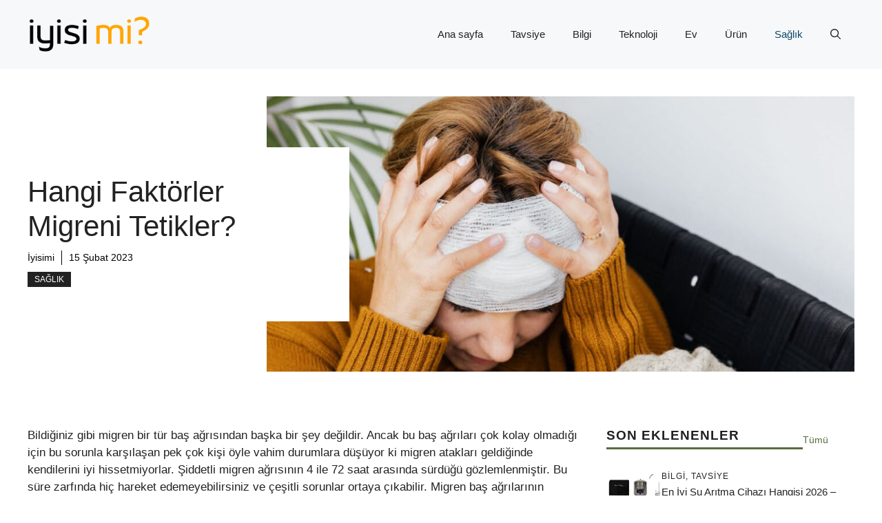

--- FILE ---
content_type: text/html; charset=UTF-8
request_url: https://www.iyisimi.com.tr/hangi-faktorler-migreni-tetikler/
body_size: 13777
content:
<!DOCTYPE html><html lang="tr"><head><script data-no-optimize="1">var litespeed_docref=sessionStorage.getItem("litespeed_docref");litespeed_docref&&(Object.defineProperty(document,"referrer",{get:function(){return litespeed_docref}}),sessionStorage.removeItem("litespeed_docref"));</script> <meta charset="UTF-8"><link data-optimized="2" rel="stylesheet" href="https://www.iyisimi.com.tr/wp-content/litespeed/css/8638dfc592b4869990148ac517c29dd7.css?ver=5714c" /><meta name='robots' content='index, follow, max-image-preview:large, max-snippet:-1, max-video-preview:-1' /><meta name="viewport" content="width=device-width, initial-scale=1"><title>Hangi Faktörler Migreni Tetikler?</title><link rel="canonical" href="https://www.iyisimi.com.tr/hangi-faktorler-migreni-tetikler/" /><meta property="og:locale" content="tr_TR" /><meta property="og:type" content="article" /><meta property="og:title" content="Hangi Faktörler Migreni Tetikler?" /><meta property="og:description" content="Bildiğiniz gibi migren bir tür baş ağrısından başka bir şey değildir. Ancak bu baş ağrıları çok kolay olmadığı için bu sorunla karşılaşan pek çok kişi öyle vahim durumlara düşüyor ki migren atakları geldiğinde kendilerini iyi hissetmiyorlar. Şiddetli migren ağrısının 4 ile 72 saat arasında sürdüğü gözlemlenmiştir. Bu süre zarfında hiç hareket edemeyebilirsiniz ve çeşitli sorunlar ... Tamamını oku..." /><meta property="og:url" content="https://www.iyisimi.com.tr/hangi-faktorler-migreni-tetikler/" /><meta property="og:site_name" content="İyisimi.com.tr" /><meta property="article:publisher" content="https://www.facebook.com/profile.php?id=61558629560430" /><meta property="article:published_time" content="2023-02-15T06:09:42+00:00" /><meta property="og:image" content="https://www.iyisimi.com.tr/wp-content/uploads/2023/02/migreni-tetikleyen-seyler.jpg" /><meta property="og:image:width" content="1065" /><meta property="og:image:height" content="691" /><meta property="og:image:type" content="image/jpeg" /><meta name="author" content="İyisimi" /><meta name="twitter:card" content="summary_large_image" /><meta name="twitter:label1" content="Yazan:" /><meta name="twitter:data1" content="İyisimi" /> <script type="application/ld+json" class="yoast-schema-graph">{"@context":"https://schema.org","@graph":[{"@type":"Article","@id":"https://www.iyisimi.com.tr/hangi-faktorler-migreni-tetikler/#article","isPartOf":{"@id":"https://www.iyisimi.com.tr/hangi-faktorler-migreni-tetikler/"},"author":{"name":"İyisimi","@id":"https://www.iyisimi.com.tr/#/schema/person/6d58a85fd88038c3269f602fb3a8d567"},"headline":"Hangi Faktörler Migreni Tetikler?","datePublished":"2023-02-15T06:09:42+00:00","dateModified":"2023-02-15T06:09:42+00:00","mainEntityOfPage":{"@id":"https://www.iyisimi.com.tr/hangi-faktorler-migreni-tetikler/"},"wordCount":675,"commentCount":0,"publisher":{"@id":"https://www.iyisimi.com.tr/#organization"},"image":{"@id":"https://www.iyisimi.com.tr/hangi-faktorler-migreni-tetikler/#primaryimage"},"thumbnailUrl":"https://www.iyisimi.com.tr/wp-content/uploads/2023/02/migreni-tetikleyen-seyler.jpg","keywords":["Migren Nasıl Anlaşılır?","Migren Neden Olur?"],"articleSection":["Sağlık"],"inLanguage":"tr","potentialAction":[{"@type":"CommentAction","name":"Comment","target":["https://www.iyisimi.com.tr/hangi-faktorler-migreni-tetikler/#respond"]}]},{"@type":"WebPage","@id":"https://www.iyisimi.com.tr/hangi-faktorler-migreni-tetikler/","url":"https://www.iyisimi.com.tr/hangi-faktorler-migreni-tetikler/","name":"Hangi Faktörler Migreni Tetikler?","isPartOf":{"@id":"https://www.iyisimi.com.tr/#website"},"primaryImageOfPage":{"@id":"https://www.iyisimi.com.tr/hangi-faktorler-migreni-tetikler/#primaryimage"},"image":{"@id":"https://www.iyisimi.com.tr/hangi-faktorler-migreni-tetikler/#primaryimage"},"thumbnailUrl":"https://www.iyisimi.com.tr/wp-content/uploads/2023/02/migreni-tetikleyen-seyler.jpg","datePublished":"2023-02-15T06:09:42+00:00","dateModified":"2023-02-15T06:09:42+00:00","breadcrumb":{"@id":"https://www.iyisimi.com.tr/hangi-faktorler-migreni-tetikler/#breadcrumb"},"inLanguage":"tr","potentialAction":[{"@type":"ReadAction","target":["https://www.iyisimi.com.tr/hangi-faktorler-migreni-tetikler/"]}]},{"@type":"ImageObject","inLanguage":"tr","@id":"https://www.iyisimi.com.tr/hangi-faktorler-migreni-tetikler/#primaryimage","url":"https://www.iyisimi.com.tr/wp-content/uploads/2023/02/migreni-tetikleyen-seyler.jpg","contentUrl":"https://www.iyisimi.com.tr/wp-content/uploads/2023/02/migreni-tetikleyen-seyler.jpg","width":1065,"height":691},{"@type":"BreadcrumbList","@id":"https://www.iyisimi.com.tr/hangi-faktorler-migreni-tetikler/#breadcrumb","itemListElement":[{"@type":"ListItem","position":1,"name":"Anasayfa","item":"https://www.iyisimi.com.tr/"},{"@type":"ListItem","position":2,"name":"Hangi Faktörler Migreni Tetikler?"}]},{"@type":"WebSite","@id":"https://www.iyisimi.com.tr/#website","url":"https://www.iyisimi.com.tr/","name":"İyisimi.com.tr","description":"İyisimi ile daima en iyisini öğrenin. Sosyal içerik ve tavsiye platformu.","publisher":{"@id":"https://www.iyisimi.com.tr/#organization"},"potentialAction":[{"@type":"SearchAction","target":{"@type":"EntryPoint","urlTemplate":"https://www.iyisimi.com.tr/?s={search_term_string}"},"query-input":"required name=search_term_string"}],"inLanguage":"tr"},{"@type":"Organization","@id":"https://www.iyisimi.com.tr/#organization","name":"İyisimi.com.tr","url":"https://www.iyisimi.com.tr/","logo":{"@type":"ImageObject","inLanguage":"tr","@id":"https://www.iyisimi.com.tr/#/schema/logo/image/","url":"https://www.iyisimi.com.tr/wp-content/uploads/2023/10/logo-iyisimicomtr.png","contentUrl":"https://www.iyisimi.com.tr/wp-content/uploads/2023/10/logo-iyisimicomtr.png","width":300,"height":80,"caption":"İyisimi.com.tr"},"image":{"@id":"https://www.iyisimi.com.tr/#/schema/logo/image/"},"sameAs":["https://www.facebook.com/profile.php?id=61558629560430"]},{"@type":"Person","@id":"https://www.iyisimi.com.tr/#/schema/person/6d58a85fd88038c3269f602fb3a8d567","name":"İyisimi","image":{"@type":"ImageObject","inLanguage":"tr","@id":"https://www.iyisimi.com.tr/#/schema/person/image/","url":"https://www.iyisimi.com.tr/wp-content/uploads/2022/11/man.png","contentUrl":"https://www.iyisimi.com.tr/wp-content/uploads/2022/11/man.png","caption":"İyisimi"},"description":"İyisimi.com.tr, internette aradığınız bir çok bilgiyi bulmanıza yardımcı olur, bir çok alanda en iyi tavsiyelerini sunar. Bize ulaşmak için info@iyisimi.com.tr adresine e-posta gönderebilirsiniz.","sameAs":["https://www.iyisimi.com.tr"],"url":"https://www.iyisimi.com.tr/author/iyisimi/"}]}</script> <link rel='dns-prefetch' href='//www.googletagmanager.com' /><link href='https://fonts.gstatic.com' crossorigin rel='preconnect' /><link href='https://fonts.googleapis.com' crossorigin rel='preconnect' /><link rel="alternate" type="application/rss+xml" title="İyisimi.com.tr &raquo; akışı" href="https://www.iyisimi.com.tr/feed/" /><link rel="alternate" type="application/rss+xml" title="İyisimi.com.tr &raquo; yorum akışı" href="https://www.iyisimi.com.tr/comments/feed/" /><link rel="alternate" type="application/rss+xml" title="İyisimi.com.tr &raquo; Hangi Faktörler Migreni Tetikler? yorum akışı" href="https://www.iyisimi.com.tr/hangi-faktorler-migreni-tetikler/feed/" /><link rel="alternate" title="oEmbed (JSON)" type="application/json+oembed" href="https://www.iyisimi.com.tr/wp-json/oembed/1.0/embed?url=https%3A%2F%2Fwww.iyisimi.com.tr%2Fhangi-faktorler-migreni-tetikler%2F" /><link rel="alternate" title="oEmbed (XML)" type="text/xml+oembed" href="https://www.iyisimi.com.tr/wp-json/oembed/1.0/embed?url=https%3A%2F%2Fwww.iyisimi.com.tr%2Fhangi-faktorler-migreni-tetikler%2F&#038;format=xml" /> <script type="litespeed/javascript" data-src="https://www.googletagmanager.com/gtag/js?id=UA-267480052-1" id="google_gtagjs-js"></script> <script id="google_gtagjs-js-after" type="litespeed/javascript">window.dataLayer=window.dataLayer||[];function gtag(){dataLayer.push(arguments)}
gtag('set','linker',{"domains":["www.iyisimi.com.tr"]});gtag("js",new Date());gtag("set","developer_id.dZTNiMT",!0);gtag("config","UA-267480052-1",{"anonymize_ip":!0})</script> <link rel="https://api.w.org/" href="https://www.iyisimi.com.tr/wp-json/" /><link rel="alternate" title="JSON" type="application/json" href="https://www.iyisimi.com.tr/wp-json/wp/v2/posts/548" /><link rel="EditURI" type="application/rsd+xml" title="RSD" href="https://www.iyisimi.com.tr/xmlrpc.php?rsd" /><meta name="generator" content="WordPress 6.9" /><link rel='shortlink' href='https://www.iyisimi.com.tr/?p=548' /><meta name="generator" content="Site Kit by Google 1.99.0" /><link rel="pingback" href="https://www.iyisimi.com.tr/xmlrpc.php"><link rel="icon" href="https://www.iyisimi.com.tr/wp-content/uploads/2022/11/cropped-favs-32x32.png" sizes="32x32" /><link rel="icon" href="https://www.iyisimi.com.tr/wp-content/uploads/2022/11/cropped-favs-192x192.png" sizes="192x192" /><link rel="apple-touch-icon" href="https://www.iyisimi.com.tr/wp-content/uploads/2022/11/cropped-favs-180x180.png" /><meta name="msapplication-TileImage" content="https://www.iyisimi.com.tr/wp-content/uploads/2022/11/cropped-favs-270x270.png" />
 <script type="litespeed/javascript" data-src="https://www.googletagmanager.com/gtag/js?id=AW-16741213799"></script> <script type="litespeed/javascript">window.dataLayer=window.dataLayer||[];function gtag(){dataLayer.push(arguments)}
gtag('js',new Date());gtag('config','AW-16741213799')</script> </head><body data-rsssl=1 class="wp-singular post-template-default single single-post postid-548 single-format-standard wp-custom-logo wp-embed-responsive wp-theme-generatepress post-image-above-header post-image-aligned-center right-sidebar nav-float-right one-container header-aligned-left dropdown-hover featured-image-active" itemtype="https://schema.org/Blog" itemscope>
<a class="screen-reader-text skip-link" href="#content" title="İçeriğe atla">İçeriğe atla</a><header class="site-header has-inline-mobile-toggle" id="masthead" aria-label="Site"  itemtype="https://schema.org/WPHeader" itemscope><div class="inside-header grid-container"><div class="site-logo">
<a href="https://www.iyisimi.com.tr/" rel="home">
<img data-lazyloaded="1" src="[data-uri]"  class="header-image is-logo-image" alt="İyisimi.com.tr" data-src="https://www.iyisimi.com.tr/wp-content/uploads/2023/10/logo-iyisimicomtr.png" width="300" height="80" />
</a></div><nav class="main-navigation mobile-menu-control-wrapper" id="mobile-menu-control-wrapper" aria-label="Mobile Toggle"><div class="menu-bar-items">	<span class="menu-bar-item">
<a href="#" role="button" aria-label="Aramayı aç" data-gpmodal-trigger="gp-search"><span class="gp-icon icon-search"><svg viewBox="0 0 512 512" aria-hidden="true" xmlns="http://www.w3.org/2000/svg" width="1em" height="1em"><path fill-rule="evenodd" clip-rule="evenodd" d="M208 48c-88.366 0-160 71.634-160 160s71.634 160 160 160 160-71.634 160-160S296.366 48 208 48zM0 208C0 93.125 93.125 0 208 0s208 93.125 208 208c0 48.741-16.765 93.566-44.843 129.024l133.826 134.018c9.366 9.379 9.355 24.575-.025 33.941-9.379 9.366-24.575 9.355-33.941-.025L337.238 370.987C301.747 399.167 256.839 416 208 416 93.125 416 0 322.875 0 208z" /></svg><svg viewBox="0 0 512 512" aria-hidden="true" xmlns="http://www.w3.org/2000/svg" width="1em" height="1em"><path d="M71.029 71.029c9.373-9.372 24.569-9.372 33.942 0L256 222.059l151.029-151.03c9.373-9.372 24.569-9.372 33.942 0 9.372 9.373 9.372 24.569 0 33.942L289.941 256l151.03 151.029c9.372 9.373 9.372 24.569 0 33.942-9.373 9.372-24.569 9.372-33.942 0L256 289.941l-151.029 151.03c-9.373 9.372-24.569 9.372-33.942 0-9.372-9.373-9.372-24.569 0-33.942L222.059 256 71.029 104.971c-9.372-9.373-9.372-24.569 0-33.942z" /></svg></span></a>
</span></div>		<button data-nav="site-navigation" class="menu-toggle" aria-controls="primary-menu" aria-expanded="false">
<span class="gp-icon icon-menu-bars"><svg viewBox="0 0 512 512" aria-hidden="true" xmlns="http://www.w3.org/2000/svg" width="1em" height="1em"><path d="M0 96c0-13.255 10.745-24 24-24h464c13.255 0 24 10.745 24 24s-10.745 24-24 24H24c-13.255 0-24-10.745-24-24zm0 160c0-13.255 10.745-24 24-24h464c13.255 0 24 10.745 24 24s-10.745 24-24 24H24c-13.255 0-24-10.745-24-24zm0 160c0-13.255 10.745-24 24-24h464c13.255 0 24 10.745 24 24s-10.745 24-24 24H24c-13.255 0-24-10.745-24-24z" /></svg><svg viewBox="0 0 512 512" aria-hidden="true" xmlns="http://www.w3.org/2000/svg" width="1em" height="1em"><path d="M71.029 71.029c9.373-9.372 24.569-9.372 33.942 0L256 222.059l151.029-151.03c9.373-9.372 24.569-9.372 33.942 0 9.372 9.373 9.372 24.569 0 33.942L289.941 256l151.03 151.029c9.372 9.373 9.372 24.569 0 33.942-9.373 9.372-24.569 9.372-33.942 0L256 289.941l-151.029 151.03c-9.373 9.372-24.569 9.372-33.942 0-9.372-9.373-9.372-24.569 0-33.942L222.059 256 71.029 104.971c-9.372-9.373-9.372-24.569 0-33.942z" /></svg></span><span class="screen-reader-text">Menü</span>		</button></nav><nav class="main-navigation has-menu-bar-items sub-menu-right" id="site-navigation" aria-label="Primary"  itemtype="https://schema.org/SiteNavigationElement" itemscope><div class="inside-navigation grid-container">
<button class="menu-toggle" aria-controls="primary-menu" aria-expanded="false">
<span class="gp-icon icon-menu-bars"><svg viewBox="0 0 512 512" aria-hidden="true" xmlns="http://www.w3.org/2000/svg" width="1em" height="1em"><path d="M0 96c0-13.255 10.745-24 24-24h464c13.255 0 24 10.745 24 24s-10.745 24-24 24H24c-13.255 0-24-10.745-24-24zm0 160c0-13.255 10.745-24 24-24h464c13.255 0 24 10.745 24 24s-10.745 24-24 24H24c-13.255 0-24-10.745-24-24zm0 160c0-13.255 10.745-24 24-24h464c13.255 0 24 10.745 24 24s-10.745 24-24 24H24c-13.255 0-24-10.745-24-24z" /></svg><svg viewBox="0 0 512 512" aria-hidden="true" xmlns="http://www.w3.org/2000/svg" width="1em" height="1em"><path d="M71.029 71.029c9.373-9.372 24.569-9.372 33.942 0L256 222.059l151.029-151.03c9.373-9.372 24.569-9.372 33.942 0 9.372 9.373 9.372 24.569 0 33.942L289.941 256l151.03 151.029c9.372 9.373 9.372 24.569 0 33.942-9.373 9.372-24.569 9.372-33.942 0L256 289.941l-151.029 151.03c-9.373 9.372-24.569 9.372-33.942 0-9.372-9.373-9.372-24.569 0-33.942L222.059 256 71.029 104.971c-9.372-9.373-9.372-24.569 0-33.942z" /></svg></span><span class="mobile-menu">Menü</span>				</button><div id="primary-menu" class="main-nav"><ul id="menu-header" class=" menu sf-menu"><li id="menu-item-55" class="menu-item menu-item-type-custom menu-item-object-custom menu-item-home menu-item-55"><a href="https://www.iyisimi.com.tr/">Ana sayfa</a></li><li id="menu-item-95" class="menu-item menu-item-type-taxonomy menu-item-object-category menu-item-95"><a href="https://www.iyisimi.com.tr/kategori/tavsiye/">Tavsiye</a></li><li id="menu-item-92" class="menu-item menu-item-type-taxonomy menu-item-object-category menu-item-92"><a href="https://www.iyisimi.com.tr/kategori/bilgi/">Bilgi</a></li><li id="menu-item-96" class="menu-item menu-item-type-taxonomy menu-item-object-category menu-item-96"><a href="https://www.iyisimi.com.tr/kategori/teknoloji/">Teknoloji</a></li><li id="menu-item-93" class="menu-item menu-item-type-taxonomy menu-item-object-category menu-item-93"><a href="https://www.iyisimi.com.tr/kategori/ev/">Ev</a></li><li id="menu-item-97" class="menu-item menu-item-type-taxonomy menu-item-object-category menu-item-97"><a href="https://www.iyisimi.com.tr/kategori/urun/">Ürün</a></li><li id="menu-item-94" class="menu-item menu-item-type-taxonomy menu-item-object-category current-post-ancestor current-menu-parent current-post-parent menu-item-94"><a href="https://www.iyisimi.com.tr/kategori/saglik/">Sağlık</a></li></ul></div><div class="menu-bar-items">	<span class="menu-bar-item">
<a href="#" role="button" aria-label="Aramayı aç" data-gpmodal-trigger="gp-search"><span class="gp-icon icon-search"><svg viewBox="0 0 512 512" aria-hidden="true" xmlns="http://www.w3.org/2000/svg" width="1em" height="1em"><path fill-rule="evenodd" clip-rule="evenodd" d="M208 48c-88.366 0-160 71.634-160 160s71.634 160 160 160 160-71.634 160-160S296.366 48 208 48zM0 208C0 93.125 93.125 0 208 0s208 93.125 208 208c0 48.741-16.765 93.566-44.843 129.024l133.826 134.018c9.366 9.379 9.355 24.575-.025 33.941-9.379 9.366-24.575 9.355-33.941-.025L337.238 370.987C301.747 399.167 256.839 416 208 416 93.125 416 0 322.875 0 208z" /></svg><svg viewBox="0 0 512 512" aria-hidden="true" xmlns="http://www.w3.org/2000/svg" width="1em" height="1em"><path d="M71.029 71.029c9.373-9.372 24.569-9.372 33.942 0L256 222.059l151.029-151.03c9.373-9.372 24.569-9.372 33.942 0 9.372 9.373 9.372 24.569 0 33.942L289.941 256l151.03 151.029c9.372 9.373 9.372 24.569 0 33.942-9.373 9.372-24.569 9.372-33.942 0L256 289.941l-151.029 151.03c-9.373 9.372-24.569 9.372-33.942 0-9.372-9.373-9.372-24.569 0-33.942L222.059 256 71.029 104.971c-9.372-9.373-9.372-24.569 0-33.942z" /></svg></span></a>
</span></div></div></nav></div></header><div class="gb-container gb-container-70385d72"><div class="gb-container gb-container-579e5b87"><h1 class="gb-headline gb-headline-56c7eb13 gb-headline-text">Hangi Faktörler Migreni Tetikler?</h1><div class="gb-container gb-container-df5dc3d1"><p class="gb-headline gb-headline-aeaa56f5 gb-headline-text"><a href="https://www.iyisimi.com.tr/author/iyisimi/">İyisimi</a></p><p class="gb-headline gb-headline-aa97946f gb-headline-text"><time class="entry-date published" datetime="2023-02-15T09:09:42+03:00">15 Şubat 2023</time></p></div><div class="gb-container gb-container-d909e043">
<a class="gb-button gb-button-5d91b971 gb-button-text post-term-item post-term-saglik" href="https://www.iyisimi.com.tr/kategori/saglik/">Sağlık</a></div></div><div class="gb-container gb-container-4e92c4e8"><figure class="gb-block-image gb-block-image-fdc3040e"><img data-lazyloaded="1" src="[data-uri]" width="960" height="623" data-src="https://www.iyisimi.com.tr/wp-content/uploads/2023/02/migreni-tetikleyen-seyler-1024x664.jpg" class="gb-image-fdc3040e" alt="" decoding="async" fetchpriority="high" data-srcset="https://www.iyisimi.com.tr/wp-content/uploads/2023/02/migreni-tetikleyen-seyler-1024x664.jpg 1024w, https://www.iyisimi.com.tr/wp-content/uploads/2023/02/migreni-tetikleyen-seyler-300x195.jpg 300w, https://www.iyisimi.com.tr/wp-content/uploads/2023/02/migreni-tetikleyen-seyler-768x498.jpg 768w, https://www.iyisimi.com.tr/wp-content/uploads/2023/02/migreni-tetikleyen-seyler-385x250.jpg 385w, https://www.iyisimi.com.tr/wp-content/uploads/2023/02/migreni-tetikleyen-seyler.jpg 1065w" data-sizes="(max-width: 960px) 100vw, 960px" /></figure></div></div><div class="site grid-container container hfeed" id="page"><div class="site-content" id="content"><div class="content-area" id="primary"><main class="site-main" id="main"><article id="post-548" class="post-548 post type-post status-publish format-standard has-post-thumbnail hentry category-saglik tag-migren-nasil-anlasilir tag-migren-neden-olur" itemtype="https://schema.org/CreativeWork" itemscope><div class="inside-article"><div class="entry-content" itemprop="text"><p>Bildiğiniz gibi migren bir tür baş ağrısından başka bir şey değildir. Ancak bu baş ağrıları çok kolay olmadığı için bu sorunla karşılaşan pek çok kişi öyle vahim durumlara düşüyor ki migren atakları geldiğinde kendilerini iyi hissetmiyorlar. Şiddetli migren ağrısının 4 ile 72 saat arasında sürdüğü gözlemlenmiştir. Bu süre zarfında hiç hareket edemeyebilirsiniz ve çeşitli sorunlar ortaya çıkabilir.  Migren baş ağrılarının kusma, sese ve ışığa karşı aşırı duyarlılık ve mide bulantısı gibi sorunları beraberinde getirdiği gözlemlenmiştir. Bu sorun kadınlarda erkeklere oranla daha fazla görülmektedir.</p><p>Migrenin ortaya çıkmasına neden olabilecek çeşitli faktörler vardır. Bu etkenler hastanın durumundan kaynaklanabileceği gibi başka sebeplerden de ortaya çıkabilir. Migren hastasıysanız bu faktörleri bilmeniz migrene neden olan sorunlardan uzak durmanıza yardımcı olacaktır.</p><p><strong>Yoğun Işık ve Gürültü</strong><br />
Günlük yaşamınızda yoğun ışık altında olmak ve çevrenizde aşırı gürültülü olmak migrene neden olur.  Bu durum nedeniyle migreni olan bir kişinin karanlık ve sessiz ortamlarda uyuması gerekir. Ayrıca yatmadan önce vücudunuzu ve zihninizi rahatlatacak basit egzersizler yapmanız gerektiğini de unutmamalısınız. Bu süre zarfında uyumaya çalışırsanız, migren ağrısına neden olma olasılığınız daha yüksektir.</p><p><strong>Düzensiz Uyku</strong><br />
Belirli bir uyku düzenine sahip olmayan kişilerde baş ağrısı gelişme riski daha yüksektir. Uzun süre uykuya dalma, kısa uyuma ve uyanma gibi uyku bozuklukları bu ağrıya neden olabilir. Migren hastalarının problem yaşamaması için iyi ve sağlıklı bir uyku şarttır. Bu konuda başarılı olamazsanız sorun büyük olabilir. Bir yetişkin günde en az 8 saat sorunsuz uyumalıdır. Ayrıca yatma saati her gün aynı saat aralığında olmalıdır. 12:00 ile 08:00 arası ideal saatler olacaktır. Bu tür zaman aralıklarını kendiniz belirlemelisiniz.</p><p><strong>Öğün Atlamak ve Uzun Süre Oruç Tutmak</strong><br />
Günümüzde birçok insan, yoğun iş temposu nedeniyle pek çok öğünü atlamayı tercih ediyor. Bu da öğün sayısında azalmaya ve dengesiz beslenmeye yol açar. Bu durum uzun süre devam ederse baş ağrılarının artmasına ve migren ataklarının sıklaşmasına neden olabilir. Bu sorun özellikle diyet yapan kişilerde sık görülür. Diyet yapıyor olsanız bile, düzenli olarak yemeye devam etmelisiniz. Ancak her gün en az 2,5 litre su içilmelidir.</p><p><strong>Egzersiz Yapmama ve Hareketsizlik</strong><br />
Araştırma sonucunda spor yapmayan ve gerekli egzersizi yapmayan kişilerde diğerlerine göre daha sık migren görülmektedir. Örneğin sabahları bir saatlik yürüyüşe çıkarsanız veya basit bir spor aktivitesi yaparsanız migren riskiniz otomatik olarak azalır. Hem zihinsel hem de fiziksel olarak bu, oksijen alımını artıracaktır. Bu migren ağrılarına son verecektir.</p><p><strong>Sigara ve Kafein Tüketimi</strong><br />
Fazla sigara ve kafein tüketimi migreni tetikleyen faktörler arasındadır. Günlük hayatta düzenli olarak kafein tüketimi, migren ağrısının akşam saatlerinde başlamasına neden olur. Özellikle içlerinde uyarıcı maddelerin bulunması migren ağrısının başlamasına zemin hazırlar.  Ayrıca çok fazla sigara içmek içerdiği nikotinin beyin sinirlerini uyarmasına neden olur. Bu otomatik olarak migren ağrısının başlamasına yol açar. Bu ağrıyı önlemek istiyorsanız sigara ve kafeinli içeceklerden uzak durmanız önerilir. Onlardan uzak durmazsanız yukarıdaki durumların tersini yapmak şiddetli bir baş ağrısına sebebiyet verebilir.</p></div><footer class="entry-meta" aria-label="Entry meta">
<span class="cat-links"><span class="gp-icon icon-categories"><svg viewBox="0 0 512 512" aria-hidden="true" xmlns="http://www.w3.org/2000/svg" width="1em" height="1em"><path d="M0 112c0-26.51 21.49-48 48-48h110.014a48 48 0 0143.592 27.907l12.349 26.791A16 16 0 00228.486 128H464c26.51 0 48 21.49 48 48v224c0 26.51-21.49 48-48 48H48c-26.51 0-48-21.49-48-48V112z" /></svg></span><span class="screen-reader-text">Kategoriler </span><a href="https://www.iyisimi.com.tr/kategori/saglik/" rel="category tag">Sağlık</a></span> <span class="tags-links"><span class="gp-icon icon-tags"><svg viewBox="0 0 512 512" aria-hidden="true" xmlns="http://www.w3.org/2000/svg" width="1em" height="1em"><path d="M20 39.5c-8.836 0-16 7.163-16 16v176c0 4.243 1.686 8.313 4.687 11.314l224 224c6.248 6.248 16.378 6.248 22.626 0l176-176c6.244-6.244 6.25-16.364.013-22.615l-223.5-224A15.999 15.999 0 00196.5 39.5H20zm56 96c0-13.255 10.745-24 24-24s24 10.745 24 24-10.745 24-24 24-24-10.745-24-24z"/><path d="M259.515 43.015c4.686-4.687 12.284-4.687 16.97 0l228 228c4.686 4.686 4.686 12.284 0 16.97l-180 180c-4.686 4.687-12.284 4.687-16.97 0-4.686-4.686-4.686-12.284 0-16.97L479.029 279.5 259.515 59.985c-4.686-4.686-4.686-12.284 0-16.97z" /></svg></span><span class="screen-reader-text">Etiketler </span><a href="https://www.iyisimi.com.tr/etiket/migren-nasil-anlasilir/" rel="tag">Migren Nasıl Anlaşılır?</a>, <a href="https://www.iyisimi.com.tr/etiket/migren-neden-olur/" rel="tag">Migren Neden Olur?</a></span><nav id="nav-below" class="post-navigation" aria-label="Yazılar"><div class="nav-previous"><span class="gp-icon icon-arrow-left"><svg viewBox="0 0 192 512" aria-hidden="true" xmlns="http://www.w3.org/2000/svg" width="1em" height="1em" fill-rule="evenodd" clip-rule="evenodd" stroke-linejoin="round" stroke-miterlimit="1.414"><path d="M178.425 138.212c0 2.265-1.133 4.813-2.832 6.512L64.276 256.001l111.317 111.277c1.7 1.7 2.832 4.247 2.832 6.513 0 2.265-1.133 4.813-2.832 6.512L161.43 394.46c-1.7 1.7-4.249 2.832-6.514 2.832-2.266 0-4.816-1.133-6.515-2.832L16.407 262.514c-1.699-1.7-2.832-4.248-2.832-6.513 0-2.265 1.133-4.813 2.832-6.512l131.994-131.947c1.7-1.699 4.249-2.831 6.515-2.831 2.265 0 4.815 1.132 6.514 2.831l14.163 14.157c1.7 1.7 2.832 3.965 2.832 6.513z" fill-rule="nonzero" /></svg></span><span class="prev"><a href="https://www.iyisimi.com.tr/avokadonun-faydalari-one-cikan-11-faydasi/" rel="prev">Avokadonun Faydaları! Öne Çıkan 11 Faydası&#8230;</a></span></div><div class="nav-next"><span class="gp-icon icon-arrow-right"><svg viewBox="0 0 192 512" aria-hidden="true" xmlns="http://www.w3.org/2000/svg" width="1em" height="1em" fill-rule="evenodd" clip-rule="evenodd" stroke-linejoin="round" stroke-miterlimit="1.414"><path d="M178.425 256.001c0 2.266-1.133 4.815-2.832 6.515L43.599 394.509c-1.7 1.7-4.248 2.833-6.514 2.833s-4.816-1.133-6.515-2.833l-14.163-14.162c-1.699-1.7-2.832-3.966-2.832-6.515 0-2.266 1.133-4.815 2.832-6.515l111.317-111.316L16.407 144.685c-1.699-1.7-2.832-4.249-2.832-6.515s1.133-4.815 2.832-6.515l14.163-14.162c1.7-1.7 4.249-2.833 6.515-2.833s4.815 1.133 6.514 2.833l131.994 131.993c1.7 1.7 2.832 4.249 2.832 6.515z" fill-rule="nonzero" /></svg></span><span class="next"><a href="https://www.iyisimi.com.tr/demir-yolu-severler-icin-efsane-10-tren-rotasi/" rel="next">Demir Yolu Severler İçin Efsane 10 Tren Rotası!</a></span></div></nav></footer></div></article><div class="comments-area"><div id="comments"><div id="respond" class="comment-respond"><h3 id="reply-title" class="comment-reply-title">Yorum yapın <small><a rel="nofollow" id="cancel-comment-reply-link" href="/hangi-faktorler-migreni-tetikler/#respond" style="display:none;">Yanıtı iptal et</a></small></h3><form action="https://www.iyisimi.com.tr/wp-comments-post.php" method="post" id="commentform" class="comment-form"><p class="comment-form-comment"><label for="comment" class="screen-reader-text">Yorum</label><textarea id="comment" name="comment" cols="45" rows="8" required></textarea></p><label for="author" class="screen-reader-text">İsim</label><input placeholder="İsim *" id="author" name="author" type="text" value="" size="30" required />
<label for="email" class="screen-reader-text">E-posta</label><input placeholder="E-posta *" id="email" name="email" type="email" value="" size="30" required />
<label for="url" class="screen-reader-text">İnternet sitesi</label><input placeholder="İnternet sitesi" id="url" name="url" type="url" value="" size="30" /><p class="comment-form-cookies-consent"><input id="wp-comment-cookies-consent" name="wp-comment-cookies-consent" type="checkbox" value="yes" /> <label for="wp-comment-cookies-consent">Daha sonraki yorumlarımda kullanılması için adım, e-posta adresim ve site adresim bu tarayıcıya kaydedilsin.</label></p><p class="form-submit"><input name="submit" type="submit" id="submit" class="submit" value="Yorum yap" /> <input type='hidden' name='comment_post_ID' value='548' id='comment_post_ID' />
<input type='hidden' name='comment_parent' id='comment_parent' value='0' /></p></form></div></div></div></main></div><div class="widget-area sidebar is-right-sidebar" id="right-sidebar"><div class="inside-right-sidebar"><div class="gb-container gb-container-d0a86651 sticky-container"><h4 class="gb-headline gb-headline-9e06b5e3 gb-headline-text"><strong>Son Eklenenler</strong></h4><div class="gb-container gb-container-bcbc46ac"></div><p><a class="gb-button gb-button-3a4a7e95" href="#"><span class="gb-button-text">Tümü</span></a></p><div class="gb-container gb-container-e9bed0be"><div class="gb-grid-wrapper gb-grid-wrapper-b3929361 gb-query-loop-wrapper"><div class="gb-grid-column gb-grid-column-03919c55 gb-query-loop-item post-818 post type-post status-publish format-standard has-post-thumbnail hentry category-bilgi category-tavsiye tag-doktorlarin-tavsiye-ettigi-su-aritma-cihazlari tag-en-iyi-su-aritma-cihazi-hangisi tag-su-aritma-cihazi-tavsiyesi"><div class="gb-container gb-container-03919c55"><div class="gb-container gb-container-3ff058ae"><figure class="gb-block-image gb-block-image-95849c3e"><a href="https://www.iyisimi.com.tr/eviniz-icin-en-iyi-10-su-aritma-cihazi-tavsiyesi/"><img data-lazyloaded="1" src="[data-uri]" width="150" height="150" data-src="https://www.iyisimi.com.tr/wp-content/uploads/2023/12/en-iyi-su-aritma-cihazi-tavsiyesi-150x150.jpg" class="gb-image-95849c3e" alt="" decoding="async" loading="lazy" /></a></figure></div><div class="gb-container gb-container-c551a107"><h6 class="gb-headline gb-headline-14dcdb64 gb-headline-text"><span class="post-term-item term-bilgi">Bilgi</span>, <span class="post-term-item term-tavsiye">Tavsiye</span></h6><h3 class="gb-headline gb-headline-040f2ffe gb-headline-text"><a href="https://www.iyisimi.com.tr/eviniz-icin-en-iyi-10-su-aritma-cihazi-tavsiyesi/">En İyi Su Arıtma Cihazı Hangisi 2026 &#8211; Markalar ve Tavsiyeler</a></h3></div></div></div><div class="gb-grid-column gb-grid-column-03919c55 gb-query-loop-item post-1978 post type-post status-publish format-standard has-post-thumbnail hentry category-tavsiye"><div class="gb-container gb-container-03919c55"><div class="gb-container gb-container-3ff058ae"><figure class="gb-block-image gb-block-image-95849c3e"><a href="https://www.iyisimi.com.tr/en-iyi-nsf-onayli-su-aritma-cihazlari-hangisi/"><img data-lazyloaded="1" src="[data-uri]" width="150" height="150" data-src="https://www.iyisimi.com.tr/wp-content/uploads/2025/10/nsf-onayli-su-aritma-cihazlari-2-150x150.jpg" class="gb-image-95849c3e" alt="" decoding="async" loading="lazy" /></a></figure></div><div class="gb-container gb-container-c551a107"><h6 class="gb-headline gb-headline-14dcdb64 gb-headline-text"><span class="post-term-item term-tavsiye">Tavsiye</span></h6><h3 class="gb-headline gb-headline-040f2ffe gb-headline-text"><a href="https://www.iyisimi.com.tr/en-iyi-nsf-onayli-su-aritma-cihazlari-hangisi/">En İyi NSF Onaylı Su Arıtma Cihazları Hangisi?</a></h3></div></div></div><div class="gb-grid-column gb-grid-column-03919c55 gb-query-loop-item post-1934 post type-post status-publish format-standard has-post-thumbnail hentry category-saglik tag-d-vitamini-degeri-kac-olmali tag-d-vitamini-normal-degerleri"><div class="gb-container gb-container-03919c55"><div class="gb-container gb-container-3ff058ae"><figure class="gb-block-image gb-block-image-95849c3e"><a href="https://www.iyisimi.com.tr/d-vitamini-normal-degeri-kac-olmali-kac-olursa-tehlikeli/"><img data-lazyloaded="1" src="[data-uri]" width="150" height="150" data-src="https://www.iyisimi.com.tr/wp-content/uploads/2024/10/d-vitamini-degeri-kac-olmali-150x150.jpg" class="gb-image-95849c3e" alt="" decoding="async" loading="lazy" /></a></figure></div><div class="gb-container gb-container-c551a107"><h6 class="gb-headline gb-headline-14dcdb64 gb-headline-text"><span class="post-term-item term-saglik">Sağlık</span></h6><h3 class="gb-headline gb-headline-040f2ffe gb-headline-text"><a href="https://www.iyisimi.com.tr/d-vitamini-normal-degeri-kac-olmali-kac-olursa-tehlikeli/">D Vitamini Normal Değeri Kaç Olmalı? Kaç Olursa Tehlikeli?</a></h3></div></div></div><div class="gb-grid-column gb-grid-column-03919c55 gb-query-loop-item post-1958 post type-post status-publish format-standard has-post-thumbnail hentry category-tavsiye"><div class="gb-container gb-container-03919c55"><div class="gb-container gb-container-3ff058ae"><figure class="gb-block-image gb-block-image-95849c3e"><a href="https://www.iyisimi.com.tr/en-iyi-oda-hava-nemlendirici-buhar-makinesi-tavsiyesi/"><img data-lazyloaded="1" src="[data-uri]" width="150" height="150" data-src="https://www.iyisimi.com.tr/wp-content/uploads/2025/06/en-iyi-oda-hava-nemlendirici-buhar-makinesi-150x150.jpg" class="gb-image-95849c3e" alt="" decoding="async" loading="lazy" /></a></figure></div><div class="gb-container gb-container-c551a107"><h6 class="gb-headline gb-headline-14dcdb64 gb-headline-text"><span class="post-term-item term-tavsiye">Tavsiye</span></h6><h3 class="gb-headline gb-headline-040f2ffe gb-headline-text"><a href="https://www.iyisimi.com.tr/en-iyi-oda-hava-nemlendirici-buhar-makinesi-tavsiyesi/">En İyi Oda Hava Nemlendirici Buhar Makinesi Tavsiyesi!</a></h3></div></div></div><div class="gb-grid-column gb-grid-column-03919c55 gb-query-loop-item post-1946 post type-post status-publish format-standard has-post-thumbnail hentry category-tavsiye category-urun"><div class="gb-container gb-container-03919c55"><div class="gb-container gb-container-3ff058ae"><figure class="gb-block-image gb-block-image-95849c3e"><a href="https://www.iyisimi.com.tr/ev-temizligine-yardimci-olacak-en-iyi-7-sarjli-supurge-tavsiyesi/"><img data-lazyloaded="1" src="[data-uri]" width="150" height="150" data-src="https://www.iyisimi.com.tr/wp-content/uploads/2024/11/en-iyi-sarjli-supurge-150x150.jpg" class="gb-image-95849c3e" alt="" decoding="async" loading="lazy" /></a></figure></div><div class="gb-container gb-container-c551a107"><h6 class="gb-headline gb-headline-14dcdb64 gb-headline-text"><span class="post-term-item term-tavsiye">Tavsiye</span>, <span class="post-term-item term-urun">Ürün</span></h6><h3 class="gb-headline gb-headline-040f2ffe gb-headline-text"><a href="https://www.iyisimi.com.tr/ev-temizligine-yardimci-olacak-en-iyi-7-sarjli-supurge-tavsiyesi/">Ev Temizliğine Yardımcı Olacak En İyi 7 Şarjlı Süpürge Tavsiyesi!</a></h3></div></div></div><div class="gb-grid-column gb-grid-column-03919c55 gb-query-loop-item post-1940 post type-post status-publish format-standard has-post-thumbnail hentry category-bilgi"><div class="gb-container gb-container-03919c55"><div class="gb-container gb-container-3ff058ae"><figure class="gb-block-image gb-block-image-95849c3e"><a href="https://www.iyisimi.com.tr/kredi-notu-nasil-yukseltilir-kredi-notu-yukseltme-tuyolari/"><img data-lazyloaded="1" src="[data-uri]" width="150" height="150" data-src="https://www.iyisimi.com.tr/wp-content/uploads/2024/11/kredi-notu-nasil-yukseltilir-150x150.jpg" class="gb-image-95849c3e" alt="" decoding="async" loading="lazy" /></a></figure></div><div class="gb-container gb-container-c551a107"><h6 class="gb-headline gb-headline-14dcdb64 gb-headline-text"><span class="post-term-item term-bilgi">Bilgi</span></h6><h3 class="gb-headline gb-headline-040f2ffe gb-headline-text"><a href="https://www.iyisimi.com.tr/kredi-notu-nasil-yukseltilir-kredi-notu-yukseltme-tuyolari/">Kredi Notu Nasıl Yükseltilir? Kredi Notu Yükseltme Tüyoları&#8230;</a></h3></div></div></div></div></div></div></div></div></div></div><div class="site-footer"><div class="gb-container gb-container-e224c1dd"><div class="gb-container gb-container-33435c22"><p class="gb-headline gb-headline-34307d45 gb-headline-text">İyisimi.com.tr</p><div class="gb-container gb-container-738a1dec"><p class="gb-headline gb-headline-884f2920 gb-headline-text">info@iyisimi.com.tr</p><p class="gb-headline gb-headline-6c42a0d0 gb-headline-text">Türkiye'nin en iyi tavsiye sitesi.<br />Listelerimize göz atın.</p><div class="gb-container gb-container-7cc01e6c"><p>&nbsp;</p><p>&nbsp;</p><p>&nbsp;</p><p>&nbsp;</p></div></div><div class="gb-container gb-container-13e76207"><p class="gb-headline gb-headline-18cafecf gb-headline-text">© 2026 iyisimi.com.tr</p><p><a class="gb-button gb-button-e994ac59 gb-button-text" href="#"><strong>Gizlilik İlkeleri</strong></a></p><p><a class="gb-button gb-button-a39792f6 gb-button-text" href="https://www.iyisimi.com.tr/iletisim/"><strong>Bize Ulaşın</strong></a></p></div></div></div></div><a title="Başa dön" aria-label="Başa dön" rel="nofollow" href="#" class="generate-back-to-top" data-scroll-speed="400" data-start-scroll="300">
<span class="gp-icon icon-arrow-up"><svg viewBox="0 0 330 512" aria-hidden="true" xmlns="http://www.w3.org/2000/svg" width="1em" height="1em" fill-rule="evenodd" clip-rule="evenodd" stroke-linejoin="round" stroke-miterlimit="1.414"><path d="M305.863 314.916c0 2.266-1.133 4.815-2.832 6.514l-14.157 14.163c-1.699 1.7-3.964 2.832-6.513 2.832-2.265 0-4.813-1.133-6.512-2.832L164.572 224.276 53.295 335.593c-1.699 1.7-4.247 2.832-6.512 2.832-2.265 0-4.814-1.133-6.513-2.832L26.113 321.43c-1.699-1.7-2.831-4.248-2.831-6.514s1.132-4.816 2.831-6.515L158.06 176.408c1.699-1.7 4.247-2.833 6.512-2.833 2.265 0 4.814 1.133 6.513 2.833L303.03 308.4c1.7 1.7 2.832 4.249 2.832 6.515z" fill-rule="nonzero" /></svg></span>
</a><script type="speculationrules">{"prefetch":[{"source":"document","where":{"and":[{"href_matches":"/*"},{"not":{"href_matches":["/wp-*.php","/wp-admin/*","/wp-content/uploads/*","/wp-content/*","/wp-content/plugins/*","/wp-content/themes/generatepress/*","/*\\?(.+)"]}},{"not":{"selector_matches":"a[rel~=\"nofollow\"]"}},{"not":{"selector_matches":".no-prefetch, .no-prefetch a"}}]},"eagerness":"conservative"}]}</script> <div class="gp-modal gp-search-modal" id="gp-search"><div class="gp-modal__overlay" tabindex="-1" data-gpmodal-close><div class="gp-modal__container"><form role="search" method="get" class="search-modal-form" action="https://www.iyisimi.com.tr/">
<label class="screen-reader-text">için ara</label><div class="search-modal-fields">
<input type="search" class="search-field" placeholder="Ara &hellip;" value="" name="s" />
<button aria-label="Ara"><span class="gp-icon icon-search"><svg viewBox="0 0 512 512" aria-hidden="true" xmlns="http://www.w3.org/2000/svg" width="1em" height="1em"><path fill-rule="evenodd" clip-rule="evenodd" d="M208 48c-88.366 0-160 71.634-160 160s71.634 160 160 160 160-71.634 160-160S296.366 48 208 48zM0 208C0 93.125 93.125 0 208 0s208 93.125 208 208c0 48.741-16.765 93.566-44.843 129.024l133.826 134.018c9.366 9.379 9.355 24.575-.025 33.941-9.379 9.366-24.575 9.355-33.941-.025L337.238 370.987C301.747 399.167 256.839 416 208 416 93.125 416 0 322.875 0 208z" /></svg></span></button></div></form></div></div></div> <script data-no-optimize="1">!function(t,e){"object"==typeof exports&&"undefined"!=typeof module?module.exports=e():"function"==typeof define&&define.amd?define(e):(t="undefined"!=typeof globalThis?globalThis:t||self).LazyLoad=e()}(this,function(){"use strict";function e(){return(e=Object.assign||function(t){for(var e=1;e<arguments.length;e++){var n,a=arguments[e];for(n in a)Object.prototype.hasOwnProperty.call(a,n)&&(t[n]=a[n])}return t}).apply(this,arguments)}function i(t){return e({},it,t)}function o(t,e){var n,a="LazyLoad::Initialized",i=new t(e);try{n=new CustomEvent(a,{detail:{instance:i}})}catch(t){(n=document.createEvent("CustomEvent")).initCustomEvent(a,!1,!1,{instance:i})}window.dispatchEvent(n)}function l(t,e){return t.getAttribute(gt+e)}function c(t){return l(t,bt)}function s(t,e){return function(t,e,n){e=gt+e;null!==n?t.setAttribute(e,n):t.removeAttribute(e)}(t,bt,e)}function r(t){return s(t,null),0}function u(t){return null===c(t)}function d(t){return c(t)===vt}function f(t,e,n,a){t&&(void 0===a?void 0===n?t(e):t(e,n):t(e,n,a))}function _(t,e){nt?t.classList.add(e):t.className+=(t.className?" ":"")+e}function v(t,e){nt?t.classList.remove(e):t.className=t.className.replace(new RegExp("(^|\\s+)"+e+"(\\s+|$)")," ").replace(/^\s+/,"").replace(/\s+$/,"")}function g(t){return t.llTempImage}function b(t,e){!e||(e=e._observer)&&e.unobserve(t)}function p(t,e){t&&(t.loadingCount+=e)}function h(t,e){t&&(t.toLoadCount=e)}function n(t){for(var e,n=[],a=0;e=t.children[a];a+=1)"SOURCE"===e.tagName&&n.push(e);return n}function m(t,e){(t=t.parentNode)&&"PICTURE"===t.tagName&&n(t).forEach(e)}function a(t,e){n(t).forEach(e)}function E(t){return!!t[st]}function I(t){return t[st]}function y(t){return delete t[st]}function A(e,t){var n;E(e)||(n={},t.forEach(function(t){n[t]=e.getAttribute(t)}),e[st]=n)}function k(a,t){var i;E(a)&&(i=I(a),t.forEach(function(t){var e,n;e=a,(t=i[n=t])?e.setAttribute(n,t):e.removeAttribute(n)}))}function L(t,e,n){_(t,e.class_loading),s(t,ut),n&&(p(n,1),f(e.callback_loading,t,n))}function w(t,e,n){n&&t.setAttribute(e,n)}function x(t,e){w(t,ct,l(t,e.data_sizes)),w(t,rt,l(t,e.data_srcset)),w(t,ot,l(t,e.data_src))}function O(t,e,n){var a=l(t,e.data_bg_multi),i=l(t,e.data_bg_multi_hidpi);(a=at&&i?i:a)&&(t.style.backgroundImage=a,n=n,_(t=t,(e=e).class_applied),s(t,ft),n&&(e.unobserve_completed&&b(t,e),f(e.callback_applied,t,n)))}function N(t,e){!e||0<e.loadingCount||0<e.toLoadCount||f(t.callback_finish,e)}function C(t,e,n){t.addEventListener(e,n),t.llEvLisnrs[e]=n}function M(t){return!!t.llEvLisnrs}function z(t){if(M(t)){var e,n,a=t.llEvLisnrs;for(e in a){var i=a[e];n=e,i=i,t.removeEventListener(n,i)}delete t.llEvLisnrs}}function R(t,e,n){var a;delete t.llTempImage,p(n,-1),(a=n)&&--a.toLoadCount,v(t,e.class_loading),e.unobserve_completed&&b(t,n)}function T(o,r,c){var l=g(o)||o;M(l)||function(t,e,n){M(t)||(t.llEvLisnrs={});var a="VIDEO"===t.tagName?"loadeddata":"load";C(t,a,e),C(t,"error",n)}(l,function(t){var e,n,a,i;n=r,a=c,i=d(e=o),R(e,n,a),_(e,n.class_loaded),s(e,dt),f(n.callback_loaded,e,a),i||N(n,a),z(l)},function(t){var e,n,a,i;n=r,a=c,i=d(e=o),R(e,n,a),_(e,n.class_error),s(e,_t),f(n.callback_error,e,a),i||N(n,a),z(l)})}function G(t,e,n){var a,i,o,r,c;t.llTempImage=document.createElement("IMG"),T(t,e,n),E(c=t)||(c[st]={backgroundImage:c.style.backgroundImage}),o=n,r=l(a=t,(i=e).data_bg),c=l(a,i.data_bg_hidpi),(r=at&&c?c:r)&&(a.style.backgroundImage='url("'.concat(r,'")'),g(a).setAttribute(ot,r),L(a,i,o)),O(t,e,n)}function D(t,e,n){var a;T(t,e,n),a=e,e=n,(t=It[(n=t).tagName])&&(t(n,a),L(n,a,e))}function V(t,e,n){var a;a=t,(-1<yt.indexOf(a.tagName)?D:G)(t,e,n)}function F(t,e,n){var a;t.setAttribute("loading","lazy"),T(t,e,n),a=e,(e=It[(n=t).tagName])&&e(n,a),s(t,vt)}function j(t){t.removeAttribute(ot),t.removeAttribute(rt),t.removeAttribute(ct)}function P(t){m(t,function(t){k(t,Et)}),k(t,Et)}function S(t){var e;(e=At[t.tagName])?e(t):E(e=t)&&(t=I(e),e.style.backgroundImage=t.backgroundImage)}function U(t,e){var n;S(t),n=e,u(e=t)||d(e)||(v(e,n.class_entered),v(e,n.class_exited),v(e,n.class_applied),v(e,n.class_loading),v(e,n.class_loaded),v(e,n.class_error)),r(t),y(t)}function $(t,e,n,a){var i;n.cancel_on_exit&&(c(t)!==ut||"IMG"===t.tagName&&(z(t),m(i=t,function(t){j(t)}),j(i),P(t),v(t,n.class_loading),p(a,-1),r(t),f(n.callback_cancel,t,e,a)))}function q(t,e,n,a){var i,o,r=(o=t,0<=pt.indexOf(c(o)));s(t,"entered"),_(t,n.class_entered),v(t,n.class_exited),i=t,o=a,n.unobserve_entered&&b(i,o),f(n.callback_enter,t,e,a),r||V(t,n,a)}function H(t){return t.use_native&&"loading"in HTMLImageElement.prototype}function B(t,i,o){t.forEach(function(t){return(a=t).isIntersecting||0<a.intersectionRatio?q(t.target,t,i,o):(e=t.target,n=t,a=i,t=o,void(u(e)||(_(e,a.class_exited),$(e,n,a,t),f(a.callback_exit,e,n,t))));var e,n,a})}function J(e,n){var t;et&&!H(e)&&(n._observer=new IntersectionObserver(function(t){B(t,e,n)},{root:(t=e).container===document?null:t.container,rootMargin:t.thresholds||t.threshold+"px"}))}function K(t){return Array.prototype.slice.call(t)}function Q(t){return t.container.querySelectorAll(t.elements_selector)}function W(t){return c(t)===_t}function X(t,e){return e=t||Q(e),K(e).filter(u)}function Y(e,t){var n;(n=Q(e),K(n).filter(W)).forEach(function(t){v(t,e.class_error),r(t)}),t.update()}function t(t,e){var n,a,t=i(t);this._settings=t,this.loadingCount=0,J(t,this),n=t,a=this,Z&&window.addEventListener("online",function(){Y(n,a)}),this.update(e)}var Z="undefined"!=typeof window,tt=Z&&!("onscroll"in window)||"undefined"!=typeof navigator&&/(gle|ing|ro)bot|crawl|spider/i.test(navigator.userAgent),et=Z&&"IntersectionObserver"in window,nt=Z&&"classList"in document.createElement("p"),at=Z&&1<window.devicePixelRatio,it={elements_selector:".lazy",container:tt||Z?document:null,threshold:300,thresholds:null,data_src:"src",data_srcset:"srcset",data_sizes:"sizes",data_bg:"bg",data_bg_hidpi:"bg-hidpi",data_bg_multi:"bg-multi",data_bg_multi_hidpi:"bg-multi-hidpi",data_poster:"poster",class_applied:"applied",class_loading:"litespeed-loading",class_loaded:"litespeed-loaded",class_error:"error",class_entered:"entered",class_exited:"exited",unobserve_completed:!0,unobserve_entered:!1,cancel_on_exit:!0,callback_enter:null,callback_exit:null,callback_applied:null,callback_loading:null,callback_loaded:null,callback_error:null,callback_finish:null,callback_cancel:null,use_native:!1},ot="src",rt="srcset",ct="sizes",lt="poster",st="llOriginalAttrs",ut="loading",dt="loaded",ft="applied",_t="error",vt="native",gt="data-",bt="ll-status",pt=[ut,dt,ft,_t],ht=[ot],mt=[ot,lt],Et=[ot,rt,ct],It={IMG:function(t,e){m(t,function(t){A(t,Et),x(t,e)}),A(t,Et),x(t,e)},IFRAME:function(t,e){A(t,ht),w(t,ot,l(t,e.data_src))},VIDEO:function(t,e){a(t,function(t){A(t,ht),w(t,ot,l(t,e.data_src))}),A(t,mt),w(t,lt,l(t,e.data_poster)),w(t,ot,l(t,e.data_src)),t.load()}},yt=["IMG","IFRAME","VIDEO"],At={IMG:P,IFRAME:function(t){k(t,ht)},VIDEO:function(t){a(t,function(t){k(t,ht)}),k(t,mt),t.load()}},kt=["IMG","IFRAME","VIDEO"];return t.prototype={update:function(t){var e,n,a,i=this._settings,o=X(t,i);{if(h(this,o.length),!tt&&et)return H(i)?(e=i,n=this,o.forEach(function(t){-1!==kt.indexOf(t.tagName)&&F(t,e,n)}),void h(n,0)):(t=this._observer,i=o,t.disconnect(),a=t,void i.forEach(function(t){a.observe(t)}));this.loadAll(o)}},destroy:function(){this._observer&&this._observer.disconnect(),Q(this._settings).forEach(function(t){y(t)}),delete this._observer,delete this._settings,delete this.loadingCount,delete this.toLoadCount},loadAll:function(t){var e=this,n=this._settings;X(t,n).forEach(function(t){b(t,e),V(t,n,e)})},restoreAll:function(){var e=this._settings;Q(e).forEach(function(t){U(t,e)})}},t.load=function(t,e){e=i(e);V(t,e)},t.resetStatus=function(t){r(t)},Z&&function(t,e){if(e)if(e.length)for(var n,a=0;n=e[a];a+=1)o(t,n);else o(t,e)}(t,window.lazyLoadOptions),t});!function(e,t){"use strict";function a(){t.body.classList.add("litespeed_lazyloaded")}function n(){console.log("[LiteSpeed] Start Lazy Load Images"),d=new LazyLoad({elements_selector:"[data-lazyloaded]",callback_finish:a}),o=function(){d.update()},e.MutationObserver&&new MutationObserver(o).observe(t.documentElement,{childList:!0,subtree:!0,attributes:!0})}var d,o;e.addEventListener?e.addEventListener("load",n,!1):e.attachEvent("onload",n)}(window,document);</script><script data-no-optimize="1">var litespeed_vary=document.cookie.replace(/(?:(?:^|.*;\s*)_lscache_vary\s*\=\s*([^;]*).*$)|^.*$/,"");litespeed_vary||fetch("/wp-content/plugins/litespeed-cache/guest.vary.php",{method:"POST",cache:"no-cache",redirect:"follow"}).then(e=>e.json()).then(e=>{console.log(e),e.hasOwnProperty("reload")&&"yes"==e.reload&&(sessionStorage.setItem("litespeed_docref",document.referrer),window.location.reload(!0))});</script><script data-optimized="1" type="litespeed/javascript" data-src="https://www.iyisimi.com.tr/wp-content/litespeed/js/87e246ba2df9188f34f59b065c013ed2.js?ver=5714c"></script><script>const litespeed_ui_events=["mouseover","click","keydown","wheel","touchmove","touchstart"];var urlCreator=window.URL||window.webkitURL;function litespeed_load_delayed_js_force(){console.log("[LiteSpeed] Start Load JS Delayed"),litespeed_ui_events.forEach(e=>{window.removeEventListener(e,litespeed_load_delayed_js_force,{passive:!0})}),document.querySelectorAll("iframe[data-litespeed-src]").forEach(e=>{e.setAttribute("src",e.getAttribute("data-litespeed-src"))}),"loading"==document.readyState?window.addEventListener("DOMContentLoaded",litespeed_load_delayed_js):litespeed_load_delayed_js()}litespeed_ui_events.forEach(e=>{window.addEventListener(e,litespeed_load_delayed_js_force,{passive:!0})});async function litespeed_load_delayed_js(){let t=[];for(var d in document.querySelectorAll('script[type="litespeed/javascript"]').forEach(e=>{t.push(e)}),t)await new Promise(e=>litespeed_load_one(t[d],e));document.dispatchEvent(new Event("DOMContentLiteSpeedLoaded")),window.dispatchEvent(new Event("DOMContentLiteSpeedLoaded"))}function litespeed_load_one(t,e){console.log("[LiteSpeed] Load ",t);var d=document.createElement("script");d.addEventListener("load",e),d.addEventListener("error",e),t.getAttributeNames().forEach(e=>{"type"!=e&&d.setAttribute("data-src"==e?"src":e,t.getAttribute(e))});let a=!(d.type="text/javascript");!d.src&&t.textContent&&(d.src=litespeed_inline2src(t.textContent),a=!0),t.after(d),t.remove(),a&&e()}function litespeed_inline2src(t){try{var d=urlCreator.createObjectURL(new Blob([t.replace(/^(?:<!--)?(.*?)(?:-->)?$/gm,"$1")],{type:"text/javascript"}))}catch(e){d="data:text/javascript;base64,"+btoa(t.replace(/^(?:<!--)?(.*?)(?:-->)?$/gm,"$1"))}return d}</script></body></html> <script type="litespeed/javascript" data-src="https://www.googletagmanager.com/gtag/js?id=G-FFVNBHL9HW"></script> <script type="litespeed/javascript">window.dataLayer=window.dataLayer||[];function gtag(){dataLayer.push(arguments)}
gtag('js',new Date());gtag('config','G-FFVNBHL9HW')</script>
<!-- Page optimized by LiteSpeed Cache @2026-01-13 13:54:27 -->

<!-- Page cached by LiteSpeed Cache 6.0.0.1 on 2026-01-13 13:54:27 -->
<!-- Guest Mode -->
<!-- QUIC.cloud UCSS in queue -->